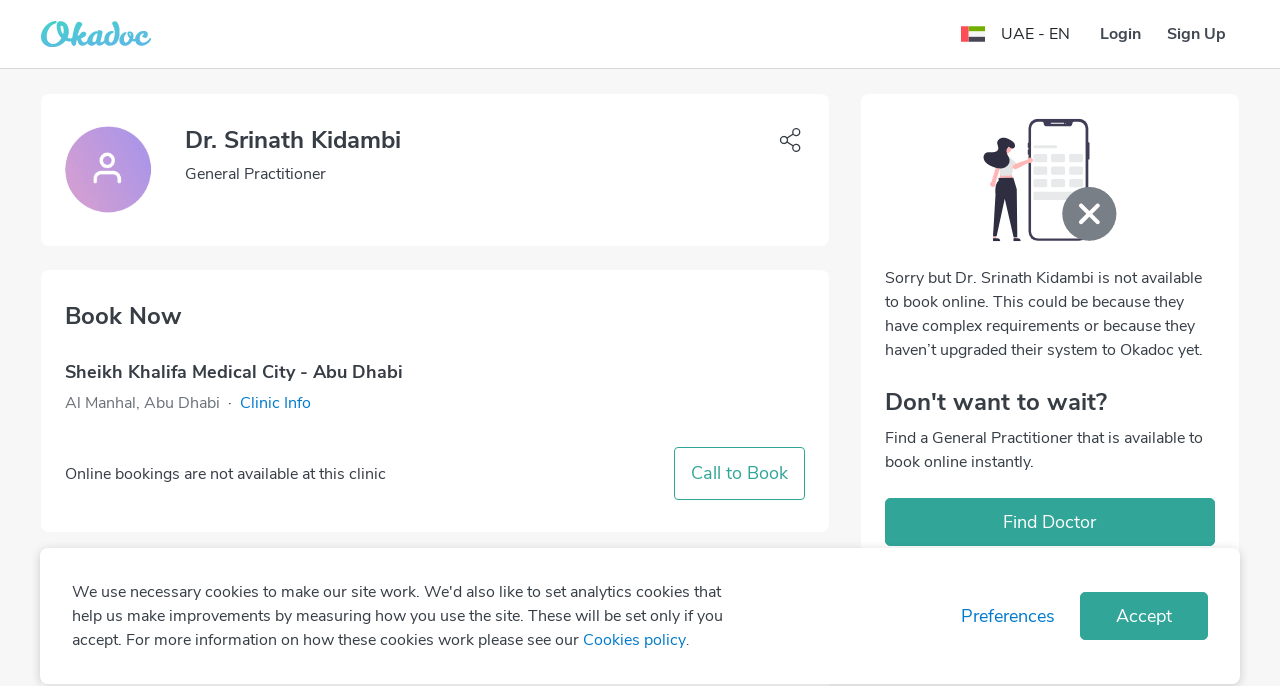

--- FILE ---
content_type: application/javascript; charset=UTF-8
request_url: https://www.okadoc.com/nupatient/_next/static/runtime/webpack-5804647843b9bdacab02.js
body_size: 1743
content:
!function(e){function t(t){for(var c,n,d=t[0],o=t[1],u=t[2],i=0,b=[];i<d.length;i++)n=d[i],f[n]&&b.push(f[n][0]),f[n]=0;for(c in o)Object.prototype.hasOwnProperty.call(o,c)&&(e[c]=o[c]);for(l&&l(t);b.length;)b.shift()();return a.push.apply(a,u||[]),r()}function r(){for(var e,t=0;t<a.length;t++){for(var r=a[t],c=!0,n=1;n<r.length;n++){var o=r[n];0!==f[o]&&(c=!1)}c&&(a.splice(t--,1),e=d(d.s=r[0]))}return e}var c={},n={16:0},f={16:0},a=[];function d(t){if(c[t])return c[t].exports;var r=c[t]={i:t,l:!1,exports:{}},n=!0;try{e[t].call(r.exports,r,r.exports,d),n=!1}finally{n&&delete c[t]}return r.l=!0,r.exports}d.e=function(e){var t=[];n[e]?t.push(n[e]):0!==n[e]&&{77:1}[e]&&t.push(n[e]=new Promise((function(t,r){for(var c="static/css/"+({15:"layouts~f734b0c6",17:"libs~690b702c"}[e]||e)+"."+{15:"31d6cfe0",17:"31d6cfe0",62:"31d6cfe0",63:"31d6cfe0",64:"31d6cfe0",65:"31d6cfe0",66:"31d6cfe0",67:"31d6cfe0",68:"31d6cfe0",69:"31d6cfe0",70:"31d6cfe0",71:"31d6cfe0",72:"31d6cfe0",73:"31d6cfe0",74:"31d6cfe0",75:"31d6cfe0",76:"31d6cfe0",77:"cbf89127",78:"31d6cfe0",79:"31d6cfe0",80:"31d6cfe0",81:"31d6cfe0",82:"31d6cfe0",83:"31d6cfe0",84:"31d6cfe0",85:"31d6cfe0",86:"31d6cfe0",87:"31d6cfe0",88:"31d6cfe0",89:"31d6cfe0",90:"31d6cfe0"}[e]+".chunk.css",n=d.p+c,f=document.getElementsByTagName("link"),a=0;a<f.length;a++){var o=(i=f[a]).getAttribute("data-href")||i.getAttribute("href");if("stylesheet"===i.rel&&(o===c||o===n))return t()}var u=document.getElementsByTagName("style");for(a=0;a<u.length;a++){var i;if((o=(i=u[a]).getAttribute("data-href"))===c||o===n)return t()}var l=document.createElement("link");l.rel="stylesheet",l.type="text/css",l.onload=t,l.onerror=function(t){var c=t&&t.target&&t.target.src||n,f=new Error("Loading CSS chunk "+e+" failed.\n("+c+")");f.request=c,r(f)},l.href=n,document.getElementsByTagName("head")[0].appendChild(l)})).then((function(){n[e]=0})));var r=f[e];if(0!==r)if(r)t.push(r[2]);else{var c=new Promise((function(t,c){r=f[e]=[t,c]}));t.push(r[2]=c);var a,o=document.getElementsByTagName("head")[0],u=document.createElement("script");u.charset="utf-8",u.timeout=120,d.nc&&u.setAttribute("nonce",d.nc),u.src=function(e){return d.p+"static/chunks/"+({15:"layouts~f734b0c6",17:"libs~690b702c"}[e]||e)+"."+{15:"4d3d8de85ee797e5bfab",17:"45432e3ef499e975c720",62:"f6f4b6d4722ef29daae8",63:"a0a68e19ee251f4ae49f",64:"f2c06271aadf217b5839",65:"45e681ab3e5dc7eb2435",66:"5644202a677020b4cd31",67:"6a93a218e1c60f5248dd",68:"1528cd3c9b571b938960",69:"e9eb760834583b46d09a",70:"21ad0ee0ed8a712bb7a3",71:"e75263300fa741f6cea0",72:"4b0cff31cc868df8141f",73:"0dc59d599c9d6cb10496",74:"a5e2667aead15eaaf91f",75:"916185e859ef36753c85",76:"237e5ffe325b7a360dba",77:"8bab612ee2106008ef9e",78:"b19559b40d37b99a2466",79:"61982ac32cb9933abe5f",80:"dbd5159b31bdc64add27",81:"34f3902f0719440f21b4",82:"072f9e9d73b440bee8c9",83:"92a74cd59c579b5eabf4",84:"bf8ce6ceeed163a01dfe",85:"92e336ddb9aef189d81e",86:"94cd7383178c219d2bc0",87:"aa92bbc9b22888215e05",88:"c1e86425303c5c24133d",89:"4801f802e53636a0d001",90:"0fc414df9f5c48fc30cb"}[e]+".js"}(e),a=function(t){u.onerror=u.onload=null,clearTimeout(i);var r=f[e];if(0!==r){if(r){var c=t&&("load"===t.type?"missing":t.type),n=t&&t.target&&t.target.src,a=new Error("Loading chunk "+e+" failed.\n("+c+": "+n+")");a.type=c,a.request=n,r[1](a)}f[e]=void 0}};var i=setTimeout((function(){a({type:"timeout",target:u})}),12e4);u.onerror=u.onload=a,o.appendChild(u)}return Promise.all(t)},d.m=e,d.c=c,d.d=function(e,t,r){d.o(e,t)||Object.defineProperty(e,t,{enumerable:!0,get:r})},d.r=function(e){"undefined"!=typeof Symbol&&Symbol.toStringTag&&Object.defineProperty(e,Symbol.toStringTag,{value:"Module"}),Object.defineProperty(e,"__esModule",{value:!0})},d.t=function(e,t){if(1&t&&(e=d(e)),8&t)return e;if(4&t&&"object"==typeof e&&e&&e.__esModule)return e;var r=Object.create(null);if(d.r(r),Object.defineProperty(r,"default",{enumerable:!0,value:e}),2&t&&"string"!=typeof e)for(var c in e)d.d(r,c,function(t){return e[t]}.bind(null,c));return r},d.n=function(e){var t=e&&e.__esModule?function(){return e.default}:function(){return e};return d.d(t,"a",t),t},d.o=function(e,t){return Object.prototype.hasOwnProperty.call(e,t)},d.p="",d.oe=function(e){throw console.error(e),e};var o=window.webpackJsonp=window.webpackJsonp||[],u=o.push.bind(o);o.push=t,o=o.slice();for(var i=0;i<o.length;i++)t(o[i]);var l=u;r()}([]);

--- FILE ---
content_type: image/svg+xml
request_url: https://img.okadoc.com/photos/block_images/img/icon/od-collapse-arrow.svg
body_size: 83
content:
<svg width="24" height="24" viewBox="0 0 24 24" fill="none" xmlns="http://www.w3.org/2000/svg">
    <path d="M19.5 9 12 16.5 4.5 9" stroke="#363D45" stroke-width="1.125" stroke-linecap="round" stroke-linejoin="round"/>
</svg>


--- FILE ---
content_type: image/svg+xml
request_url: https://img.okadoc.com/photos/block_images/img/icon/od-tick-circle-blue.svg
body_size: 282
content:
<svg xmlns="http://www.w3.org/2000/svg" width="16" height="16" fill="none" viewBox="0 0 16 16">
    <path fill="#007ACC" d="M8 1.333C4.32 1.333 1.333 4.32 1.333 8c0 3.68 2.987 6.667 6.667 6.667 3.68 0 6.667-2.987 6.667-6.667 0-3.68-2.987-6.667-6.667-6.667zm3.3 5.487l-3.773 3.773c-.26.26-.68.26-.94 0L4.7 8.707c-.26-.26-.26-.68 0-.94.26-.26.68-.26.94 0L7.053 9.18l3.3-3.3c.26-.26.68-.26.94 0 .267.26.267.68.007.94z"/>
</svg>
